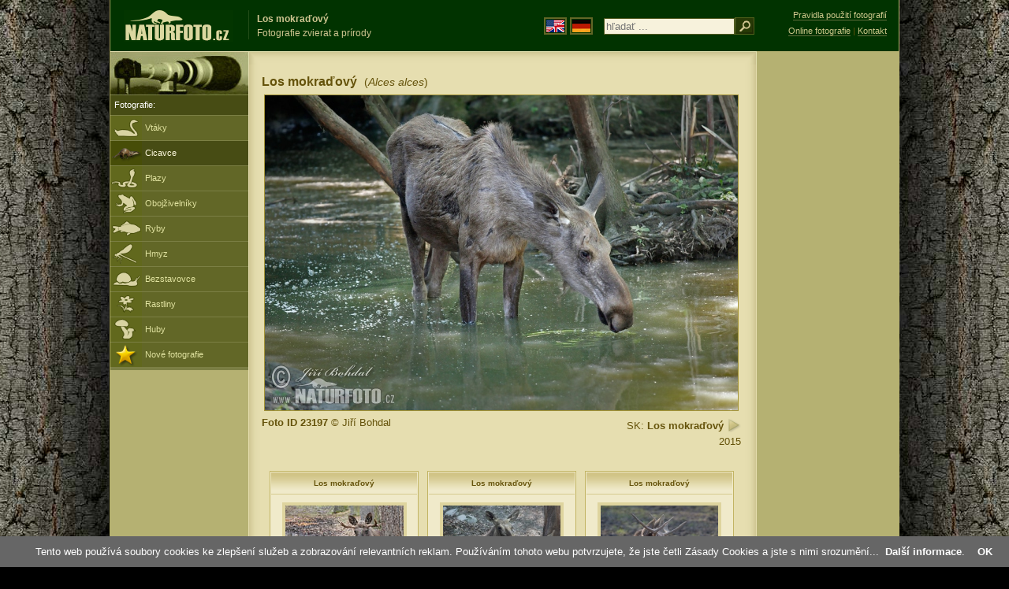

--- FILE ---
content_type: text/html; charset=UTF-8
request_url: https://www.naturfoto.cz/los-mokradovy-fotografie_sk-23197.html
body_size: 4867
content:
<!DOCTYPE html PUBLIC "-//W3C//DTD XHTML 1.0 Strict//EN" "http://www.w3.org/TR/xhtml1/DTD/xhtml1-strict.dtd"> 
<html xmlns="http://www.w3.org/1999/xhtml" xml:lang="sk" lang="sk">
<head>


<title>Los mokraďový | Naturfoto</title>

<meta http-equiv="content-type" content="text/html; charset=utf-8" />
<meta http-equiv="content-language" content="sk" />
<meta http-equiv="content-script-type" content="text/javascript" />
<meta http-equiv="content-style-type" content="text/css" />
<meta http-equiv="cache-control" content="no-cache" />
<meta http-equiv="pragma"  content="no-cache" />
<meta http-equiv="expires" content="-1" />
<meta http-equiv="reply-to" content="email@naturfoto.cz" />
<meta name="robots" content="index,follow" />
<meta name="resource-type" content="document" />
<meta name="description" lang="sk" content="Los mokraďový (Alces alces) foto - Fotografie zvierat a prírody" />
<meta name="keywords" content="Los mokraďový, Alces alces, fotografie, fotográfia, foto, zvierata, príroda" />
<meta name="copyright" content="Naturfoto.cz &copy; 2002-2026" />

<meta property="og:image" content="https://www.naturfoto.cz/fotografie/ostatni/nahled-los-evropsky-162487.jpg" />	

<link rel="stylesheet" href="https://www.naturfoto.cz/natur-css/styly_naturfoto_ciselniky_sprite.php" type="text/css" />
<link rel="shortcut icon" href="https://www.naturfoto.cz/favicon.ico" />	

	

<script src="https://www.naturfoto.cz/natur-scripts/funkce_all.js.php" type="text/javascript"></script>

<script type="text/javascript">
    window.cookieconsent_options = {"message":"Tento web používá soubory cookies ke zlepšení služeb a zobrazování relevantních reklam. Používáním tohoto webu potvrzujete, že jste četli Zásady Cookies a jste s nimi srozumění..","dismiss":"OK","learnMore":"Další informace","link":"https://www.naturfoto.cz/cookies.html","theme":"https://www.naturfoto.cz/natur-scripts/cookieconsent/cookieconsent-dark2.css"};
</script>
</head>
<style>
.main-banner-okraje {
 min-width: 1000px; 
 position: absolute; 
 top: 0px; left: 0; right: 0; 
 height: 65px; 
 border-bottom: 1px solid #6e714f; 
 background: #033500; 
 z-index: 3;
}
</style>
<body style="background-color: #000000; background-image: url(https://www.naturfoto.cz/natur-images/bg_v04.jpg); background-repeat: repeat-y; background-position: 50% 0px;">
<div class="main-envelope" style="z-index:10; border-left: 1px solid #b5b06c; border-right: 1px solid #b5b06c; width: 1000px; ">
<div class="main-banner" style="background : #013300; height: 65px;  z-index:10;">

<div class="banner-left-naturfoto ruka"  style="width: 825px; height: 65px; overflow: hidden; z-index:10;">

<div onclick="window.location='https://www.naturfoto.cz/'" title="Hlavná stránka - Naturfoto" class="logo-banner" style="z-index:11; position: relative; width: 161px; margin: 13px 0 0 12px; background-image: url('https://www.naturfoto.cz/natur-sprite/sprite_naturfoto_all_2014.png'); background-position: -7px -924px;"><span>Naturfoto</span></div>
<div onclick="window.location='https://www.naturfoto.cz/'" title="Hlavná stránka - Naturfoto" style="z-index:11; float: left; width: 350px; position: relative; top: 13px; margin-left: 0px; overflow: hidden; border-left: 1px solid #234c18;">
<h1 style="font-weight: bold;">Los mokraďový</h1><div class="cl text-banner" style="margin-left: 5px;">Fotografie zvierat a prírody</div>
</div>

<style>
.obsah-vlajky-pk {}
.obsah-vlajky-pk a img {border:2px solid #626727; margin-top:12px; padding:1px;}
.obsah-vlajky-pk a:hover img {border:2px solid #9c8d35; margin-top:12px; padding:1px;}
</style>
<div class="obsah-vlajky-pk" style="float: left; text-align: left; width: 280px; overflow: hidden; position: absolute; top: 10px; left: 50%; margin-left: 50px; z-index:10;">
<form  method="get" action="https://www.naturfoto.cz/hladat_sk/">
<a href="https://www.naturephoto-cz.com/"><img src="https://www.naturfoto.cz/natur-images/vlajka-en.gif" alt="" width="23" height="16" /></a> 
<a href="http://www.naturfoto-cz.de/"><img src="https://www.naturfoto.cz/natur-images/vlajka-de.gif" alt="" width="23" height="16" /></a>
<input style="margin: -15px 0 0 10px; padding-left: 2px; width: 160px;" type="text" name="retezec_search" value="" placeholder="hľadať ..." /><input type="image" name="hledat" value="OK" src="https://www.naturfoto.cz/natur-images/lupa_pk.gif" class="ruka" style="margin-top: -11px; width: 25px; height: 22px; padding: 0px; border: 0px;"  />
</form>
</div>

</div>
</div>

<div class="inv"><hr /></div>
<div class="main-web" style="min-height: 1000px;">
<div class="left-menu">
<div class="left-menu-kategorie-fotek" style="margin-top: -1px;">
<div class="menu-objektiv"><img src="https://www.naturfoto.cz/natur-images/objektiv-2014.jpg" width="175" height="56" alt="" /></div>
<div class="menu">
<ul>
<li><h2>Fotografie:</h2></li>
</ul>
</div>
<div class="sub-menu">
<ul>
<li class="ptaci"><a href="https://www.naturfoto.cz/vtaky-sk.html">Vtáky</a></li>
<li class="savci-active"><a href="https://www.naturfoto.cz/cicavce-sk.html">Cicavce</a></li>
<li class="plazi"><a href="https://www.naturfoto.cz/plazy-obojzivelniky-ryby-sk.html">Plazy</a></li>
<li class="obojzivelnici"><a href="https://www.naturfoto.cz/obojzivelniky-sk.html">Obojživelníky</a></li>
<li class="ryby"><a href="https://www.naturfoto.cz/ryby-sk.html">Ryby</a></li>
<li class="hmyz"><a href="https://www.naturfoto.cz/hmyz-sk.html">Hmyz</a></li>
<li class="bezobratli"><a href="https://www.naturfoto.cz/bezstavovce-sk.html">Bezstavovce</a></li>
<li class="rostliny"><a href="https://www.naturfoto.cz/rastliny-sk.html">Rastliny</a></li>
<li class="houby"><a href="https://www.naturfoto.cz/huby-sk.html">Huby</a></li>
<li class="nove"><a href="https://www.naturfoto.cz/nove-sk.html">Nové fotografie</a></li>
</ul>
</div>				


<div class="menu">
</div>



</div>
</div>
<style>
.obsah-navigace { display: none;}
</style>
<div class="obsah" style="margin-top: -1px;">
<div class="inv"><hr /></div>
<div class="obsah-hlavni">
<div class="obsah-hlavni-odsazeni">
<div class="inv"><hr /></div>
<div class="obsah-sekce">
<div class="detail-nadpis" style="">
<h1>Los mokraďový <span>(<em>Alces alces</em>)</span></h1>
</div>
</div>

<div class="item-big">
<div class="item-big-foto">
<img src="/fotografie/ostatni/los-mokradovy-162487.jpg" alt="Los mokraďový (Alces alces)" style="" />
</div>
<div class="item-big-foot-nazev"  style="width: 260px;">
SK: <strong>Los mokraďový</strong>
<a onclick="javascript:Toggle('nazvy_jazyky_toggle');" class="ruka" style="color: #65530b; text-decoration: none;"><img src="/natur-images/sipka_nazvy_jazyky.gif" alt="" width="18" height="18" style="border: 0px; margin: 2px 0 -4px 0;" /></a>
<div style="clear: both; height: 5px;"><hr class="inv" /></div>
<div style="clear: both;"><hr class="inv" /></div>
 2015</div>
<a name="popis"></a>
<div class="item-big-foot-kategorie" style="width: 340px;"><strong>Foto ID 23197</strong> &copy; 
Jiří Bohdal
</div> 

</div> 
<div class="p5"><hr class="inv" /></div>


<div class="cl"><hr class="inv" /></div>
<div id="nazvy_jazyky_toggle" style="display:none;">
<div class=""><hr class="inv" /></div>
<strong>LAT</strong>: <a class="odkaz-cizi-jazyky" href="https://www.naturephoto-cz.com/alces-alces-photo_lat-803.html">Alces alces</a>,
<strong>CZ</strong>: <a class="odkaz-cizi-jazyky" href="https://www.naturfoto.cz/los-evropsky-fotografie-803.html">Los evropský</a>,
<div class="p10"><hr class="inv" /></div>
<div class="items-rozdelovac cl"><hr class="inv" /></div>
</div>


<div class="cl"><hr class="inv" /></div>
<div class="items">
<br />
<div class="item-obalka">
<div class="item">
<div class="item-nazev"><h3>Los mokraďový</h3></div>
<div class="item-foto"><a href="/los-mokradovy-fotografie_sk-32111.html" title="Los mokraďový"><img src="/fotografie/ostatni/nahled-los-mokradovy-318217.jpg" alt="Los mokraďový" height="100"  /></a></div>
<div class="item-lokace">(<em>Alces alces</em>)<br />Foto ID 32111</div>
</div>
</div>
<div class="item-obalka">
<div class="item">
<div class="item-nazev"><h3>Los mokraďový</h3></div>
<div class="item-foto"><a href="/los-mokradovy-fotografie_sk-23196.html" title="Los mokraďový"><img src="/fotografie/ostatni/nahled-los-mokradovy-162514.jpg" alt="Los mokraďový" height="100"  /></a></div>
<div class="item-lokace">(<em>Alces alces</em>)<br />Foto ID 23196</div>
</div>
</div>
<div class="item-obalka">
<div class="item">
<div class="item-nazev"><h3>Los mokraďový</h3></div>
<div class="item-foto"><a href="/los-mokradovy-fotografie_sk-20651.html" title="Los mokraďový"><img src="/fotografie/ostatni/nahled-los-mokradovy-140483.jpg" alt="Los mokraďový" height="100"  /></a></div>
<div class="item-lokace">(<em>Alces alces</em>)<br />Foto ID 20651</div>
</div>
</div>
<div class="item-obalka">
<div class="item">
<div class="item-nazev"><h3>Los mokraďový</h3></div>
<div class="item-foto"><a href="/los-mokradovy-fotografie_sk-20650.html" title="Los mokraďový"><img src="/fotografie/ostatni/nahled-los-mokradovy-140480.jpg" alt="Los mokraďový" height="100"  /></a></div>
<div class="item-lokace">(<em>Alces alces</em>)<br />Foto ID 20650</div>
</div>
</div>
<div class="item-obalka">
<div class="item">
<div class="item-nazev"><h3>Los mokraďový</h3></div>
<div class="item-foto"><a href="/los-mokradovy-fotografie_sk-20649.html" title="Los mokraďový"><img src="/fotografie/ostatni/nahled-los-mokradovy-140486.jpg" alt="Los mokraďový" height="100"  /></a></div>
<div class="item-lokace">(<em>Alces alces</em>)<br />Foto ID 20649</div>
</div>
</div>
<div class="item-obalka">
<div class="item">
<div class="item-nazev"><h3>Los mokraďový</h3></div>
<div class="item-foto"><a href="/los-mokradovy-fotografie_sk-20648.html" title="Los mokraďový"><img src="/fotografie/ostatni/nahled-los-mokradovy-140490.jpg" alt="Los mokraďový" width="150"  /></a></div>
<div class="item-lokace">(<em>Alces alces</em>)<br />Foto ID 20648</div>
</div>
</div>
<div class="item-obalka">
<div class="item">
<div class="item-nazev"><h3>Los mokraďový</h3></div>
<div class="item-foto"><a href="/los-mokradovy-fotografie_sk-20233.html" title="Los mokraďový"><img src="/fotografie/ostatni/nahled-los-mokradovy-135099.jpg" alt="Los mokraďový" height="100"  /></a></div>
<div class="item-lokace">(<em>Alces alces</em>)<br />Foto ID 20233</div>
</div>
</div>
<div class="item-obalka">
<div class="item">
<div class="item-nazev"><h3>Los mokraďový</h3></div>
<div class="item-foto"><a href="/los-mokradovy-fotografie_sk-20222.html" title="Los mokraďový"><img src="/fotografie/ostatni/nahled-los-mokradovy-134853.jpg" alt="Los mokraďový" height="100"  /></a></div>
<div class="item-lokace">(<em>Alces alces</em>)<br />Foto ID 20222</div>
</div>
</div>
<div class="item-obalka">
<div class="item">
<div class="item-nazev"><h3>Los mokraďový</h3></div>
<div class="item-foto"><a href="/los-mokradovy-fotografie_sk-20221.html" title="Los mokraďový"><img src="/fotografie/ostatni/nahled-los-mokradovy-134859.jpg" alt="Los mokraďový" height="100"  /></a></div>
<div class="item-lokace">(<em>Alces alces</em>)<br />Foto ID 20221</div>
</div>
</div>
<div class="item-obalka">
<div class="item">
<div class="item-nazev"><h3>Los mokraďový</h3></div>
<div class="item-foto"><a href="/los-mokradovy-fotografie_sk-20220.html" title="Los mokraďový"><img src="/fotografie/ostatni/nahled-los-mokradovy-134845.jpg" alt="Los mokraďový" height="100"  /></a></div>
<div class="item-lokace">(<em>Alces alces</em>)<br />Foto ID 20220</div>
</div>
</div>
<div class="item-obalka">
<div class="item">
<div class="item-nazev"><h3>Los mokraďový</h3></div>
<div class="item-foto"><a href="/los-mokradovy-fotografie_sk-803.html" title="Los mokraďový"><img src="/fotografie/ostatni/nahled-los-mokradovy-3094.jpg" alt="Los mokraďový" height="100"  /></a></div>
<div class="item-lokace">(<em>Alces alces</em>)<br />Foto ID 803</div>
</div>
</div>
<div class="item-obalka">
<div class="item">
<div class="item-nazev"><h3>Los mokraďový</h3></div>
<div class="item-foto"><a href="/los-mokradovy-fotografie_sk-802.html" title="Los mokraďový"><img src="/fotografie/ostatni/nahled-los-mokradovy-3090.jpg" alt="Los mokraďový" height="100"  /></a></div>
<div class="item-lokace">(<em>Alces alces</em>)<br />Foto ID 802</div>
</div>
</div>
<div class="item-obalka">
<div class="item">
<div class="item-nazev"><h3>Los mokraďový</h3></div>
<div class="item-foto"><a href="/los-mokradovy-fotografie_sk-24563.html" title="Los mokraďový"><img src="/fotografie/sejna/nahled-los-mokradovy-el9b9637le1nn.jpg" alt="Los mokraďový" height="100"  /></a></div>
<div class="item-lokace">(<em>Alces alces</em>)<br />Foto ID 24563</div>
</div>
</div>
<div class="item-obalka">
<div class="item">
<div class="item-nazev"><h3>Los mokraďový</h3></div>
<div class="item-foto"><a href="/los-mokradovy-fotografie_sk-24562.html" title="Los mokraďový"><img src="/fotografie/sejna/nahled-los-mokradovy-el9b9567lenn.jpg" alt="Los mokraďový" height="100"  /></a></div>
<div class="item-lokace">(<em>Alces alces</em>)<br />Foto ID 24562</div>
</div>
</div>
<div class="item-obalka">
<div class="item">
<div class="item-nazev"><h3>Los mokraďový</h3></div>
<div class="item-foto"><a href="/los-mokradovy-fotografie_sk-23839.html" title="Los mokraďový"><img src="/fotografie/andera/nahled-los-mokradovy-96x_los1.jpg" alt="Los mokraďový" height="100"  /></a></div>
<div class="item-lokace">(<em>Alces alces</em>)<br />Foto ID 23839</div>
</div>
</div>
<div class="item-obalka">
<div class="item">
<div class="item-nazev"><h3>Los mokraďový</h3></div>
<div class="item-foto"><a href="/los-mokradovy-fotografie_sk-22080.html" title="Los mokraďový"><img src="/fotografie/maly/nahled-los-mokradovy-85x_2336.jpg" alt="Los mokraďový" height="100"  /></a></div>
<div class="item-lokace">(<em>Alces alces</em>)<br />Foto ID 22080</div>
</div>
</div>
<div class="item-obalka">
<div class="item">
<div class="item-nazev"><h3>Los mokraďový</h3></div>
<div class="item-foto"><a href="/los-mokradovy-fotografie_sk-20232.html" title="Los mokraďový"><img src="/fotografie/ostatni/nahled-los-mokradovy-135102.jpg" alt="Los mokraďový" height="100"  /></a></div>
<div class="item-lokace">(<em>Alces alces</em>)<br />Foto ID 20232</div>
</div>
</div>
<div class="item-obalka">
<div class="item">
<div class="item-nazev"><h3>Los mokraďový</h3></div>
<div class="item-foto"><a href="/los-mokradovy-fotografie_sk-17469.html" title="Los mokraďový"><img src="/fotografie/andera/nahled-los-mokradovy-58x_los6.jpg" alt="Los mokraďový" height="100"  /></a></div>
<div class="item-lokace">(<em>Alces alces</em>)<br />Foto ID 17469</div>
</div>
</div>
<div class="item-obalka">
<div class="item">
<div class="item-nazev"><h3>Los mokraďový</h3></div>
<div class="item-foto"><a href="/los-mokradovy-fotografie_sk-17468.html" title="Los mokraďový"><img src="/fotografie/andera/nahled-los-mokradovy-77x_los5.jpg" alt="Los mokraďový" height="100"  /></a></div>
<div class="item-lokace">(<em>Alces alces</em>)<br />Foto ID 17468</div>
</div>
</div>
<div class="item-obalka">
<div class="item">
<div class="item-nazev"><h3>Los mokraďový</h3></div>
<div class="item-foto"><a href="/los-mokradovy-fotografie_sk-17467.html" title="Los mokraďový"><img src="/fotografie/andera/nahled-los-mokradovy-83x_los4.jpg" alt="Los mokraďový" height="100"  /></a></div>
<div class="item-lokace">(<em>Alces alces</em>)<br />Foto ID 17467</div>
</div>
</div>
<div class="item-obalka">
<div class="item">
<div class="item-nazev"><h3>Los mokraďový</h3></div>
<div class="item-foto"><a href="/los-mokradovy-fotografie_sk-17466.html" title="Los mokraďový"><img src="/fotografie/andera/nahled-los-mokradovy-24x_los3.jpg" alt="Los mokraďový" height="100"  /></a></div>
<div class="item-lokace">(<em>Alces alces</em>)<br />Foto ID 17466</div>
</div>
</div>
<div class="item-obalka">
<div class="item">
<div class="item-nazev"><h3>Los mokraďový</h3></div>
<div class="item-foto"><a href="/los-mokradovy-fotografie_sk-17465.html" title="Los mokraďový"><img src="/fotografie/andera/nahled-los-mokradovy-40x_los2.jpg" alt="Los mokraďový" height="100"  /></a></div>
<div class="item-lokace">(<em>Alces alces</em>)<br />Foto ID 17465</div>
</div>
</div>
<div class="item-obalka">
<div class="item">
<div class="item-nazev"><h3>Los mokraďový</h3></div>
<div class="item-foto"><a href="/los-mokradovy-fotografie_sk-17464.html" title="Los mokraďový"><img src="/fotografie/andera/nahled-los-mokradovy-43x_los1.jpg" alt="Los mokraďový" height="100"  /></a></div>
<div class="item-lokace">(<em>Alces alces</em>)<br />Foto ID 17464</div>
</div>
</div>
<div class="item-obalka">
<div class="item">
<div class="item-nazev"><h3>Los mokraďový</h3></div>
<div class="item-foto"><a href="/los-mokradovy-fotografie_sk-15518.html" title="Los mokraďový"><img src="/fotografie/andera/nahled-los-mokradovy-xxxlos3.jpg" alt="Los mokraďový" height="100"  /></a></div>
<div class="item-lokace">(<em>Alces alces</em>)<br />Foto ID 15518</div>
</div>
</div>
<div class="item-obalka">
<div class="item">
<div class="item-nazev"><h3>Los mokraďový</h3></div>
<div class="item-foto"><a href="/los-mokradovy-fotografie_sk-15517.html" title="Los mokraďový"><img src="/fotografie/andera/nahled-los-mokradovy-xxxlos2.jpg" alt="Los mokraďový" height="100"  /></a></div>
<div class="item-lokace">(<em>Alces alces</em>)<br />Foto ID 15517</div>
</div>
</div>
<div class="item-obalka">
<div class="item">
<div class="item-nazev"><h3>Los mokraďový</h3></div>
<div class="item-foto"><a href="/los-mokradovy-fotografie_sk-15516.html" title="Los mokraďový"><img src="/fotografie/andera/nahled-los-mokradovy-xxxlos1.jpg" alt="Los mokraďový" height="100"  /></a></div>
<div class="item-lokace">(<em>Alces alces</em>)<br />Foto ID 15516</div>
</div>
</div>
<div class="item-obalka">
<div class="item">
<div class="item-nazev"><h3>Los mokraďový</h3></div>
<div class="item-foto"><a href="/los-mokradovy-fotografie_sk-11558.html" title="Los mokraďový"><img src="/fotografie/sevcik/nahled-los-mokradovy--59x_los_dse5095.jpg" alt="Los mokraďový" height="100"  /></a></div>
<div class="item-lokace">(<em>Alces alces</em>)<br />Foto ID 11558</div>
</div>
</div>
<div class="item-obalka">
<div class="item">
<div class="item-nazev"><h3>Los mokraďový</h3></div>
<div class="item-foto"><a href="/los-mokradovy-fotografie_sk-11550.html" title="Los mokraďový"><img src="/fotografie/sevcik/nahled-los-mokradovy--73x_los_dse5074.jpg" alt="Los mokraďový" height="100"  /></a></div>
<div class="item-lokace">(<em>Alces alces</em>)<br />Foto ID 11550</div>
</div>
</div>
</div>


<div class="cl p10"><hr class="inv" /></div>
<div class="items-rozdelovac-list cl"><hr class="inv" /></div>
<div class="select_druh_pod">
<ul>
<li>
V prípade záujmu o publikovanie fotografií môžete použiť formulár <a class="ruka tenka" onclick="PopupCenter('https://www.naturfoto.cz/odkaz_reklama/bohdal_objednavka_detail','Naturfoto','1024','635');" rel="nofollow">Objednávka</a> alebo <a class="tenky" href="mailto:email@naturfoto.cz">e-mail</a>.
</li>
<li>
Fotografie z týchto stránok môžu poslúžiť k voľnému prezeranie, ako školské pomôcky na školských výletoch, k poznávaniu a určovanie krás našej prírody, alebo k preposlanie s vlastným odkazom v tvare elektronickej pohľadnice.
</li>
<li>
Bezplatné použitie fotografií na internete je možné za predpokladu že:
<br /> 1) účel použitia je nekomerčné
<br /> 2) zo stránky s použitou fotografiou smeruje spätný odkaz na <a target="_blank" href="https://www.naturfoto.cz">www.naturfoto.cz</a>
</li>
</ul>
</div>					

</div>
</div>
<div class="obsah-right">
<div style="z-index:10; position: absolute; top: 6px; text-align: right; width: 165px; padding: 3px 0 0 0px; line-height: 1.9em; font-size: 0.85em;">
<!-- <img src="https://www.naturfoto.cz/natur-images/obj_kosik.png" alt="" style="width: 17px; height: 14px; margin: 2px 5px -2px -5px;" /> --><!-- <a style="color: #cdc78b; text-decoration: none; border-bottom: 1px solid #5f6c3b;" class="ruka tenka"  href="mailto:naturfoto@naturfoto.cz" rel="nofollow">Objednat e-mailem</a> -->
<a style="color: #cdc78b; text-decoration: none; border-bottom: 1px solid #5f6c3b;" class="ruka tenka" href="https://www.naturfoto.cz/obchodni-informace.html" rel="nofollow">Pravidla použití fotografií</a>
<br />
<!-- <img src="https://www.naturfoto.cz/natur-images/obj_copy.png" alt="" style="width: 17px; height: 14px; margin: 2px 4px -2px -4px;" /> --><a style="color: #cdc78b; text-decoration: none; border-bottom: 1px solid #5f6c3b;" class="tenka" rel="nofollow" href="https://www.naturfoto.cz/online-fotografie.html">Online fotografie</a> | <a style="color: #cdc78b; text-decoration: none; border-bottom: 1px solid #5f6c3b;" class="tenka" rel="nofollow" href="https://www.naturfoto.cz/jiri-bohdal.html">Kontakt</a>
</div>
<!-- <div class="menu-o-webu"></div> -->
<div class="menu">
<div class="">
<div style="padding: 20px 0 0 10px;">
<script async src="//pagead2.googlesyndication.com/pagead/js/adsbygoogle.js"></script>
<!-- NF.cz - pravý 160x600 -->
<ins class="adsbygoogle"
     style="display:inline-block;width:160px;height:600px"
     data-ad-client="ca-pub-9699885175352241"
     data-ad-slot="4548479802"></ins>
<script>
(adsbygoogle = window.adsbygoogle || []).push({});
</script>
</div>





</div>
</div>			


<div class="plakat">
<!--
<div class="item-foto-plakat">
<strong>Výstava hub 2008</strong><br /><a href="https://www.naturfoto.cz/vystava-hub-v-melniku-2008-fotografie-9226.html"><img src="https://www.naturfoto.cz/fotografie/maly/nahled-vystava-hub-v-melniku-2008-vystava_hub_2008.jpg" alt="Výstava hub" height="100"  /><br /><span>Regionální muzem<br />Mělník</span></a>
</div>
<div class="items-rozdelovac-aktualni cl"><hr class="inv" /></div>
-->

</div>

			

<div class="pocitadlo">
<!-- TOPlist-->
<script type="text/javascript">
<!--
document.write ('<img src="https://toplist.cz/dot.asp?id=226011&amp;http='+escape(document.referrer)+'&amp;wi='+escape(window.screen.width)+'&he='+escape(window.screen.height)+'&amp;cd='+escape(window.screen.colorDepth)+'&amp;t='+escape(document.title)+'" class="inv" width="0" height="0" alt=""/>');
//--></script><noscript><p class="inv"><img src="https://toplist.cz/dot.asp?id=226011" class="inv" alt="" /></p></noscript>


<script type="text/javascript">
function PopupCenter(url, title, w, h) {
    var left = (screen.width/2)-(w/2);
    var top = (screen.height/2)-(h/2);
    var newWindow = window.open(url, title, 'scrollbars=yes, width=' + w + ', height=' + h + ', top=' + top + ', left=' + left);
    
    // Puts focus on the newWindow
    if (window.focus) {
        newWindow.focus();
    }
}
</script>	

</div>
</div>
</div>
</div>
<div class="zapati">
<div class="zapati-dole">
<div class="zapati-dole-mapa"><a href="https://www.naturfoto.cz/cookies.html">Zásady Cookies</a></div>
<!-- <div class="zapati-dole-mapa"><a href="https://www.naturfoto.cz/mapa-webu.html">- seznam druhů -</a></div> -->

<div class="zapati-dole-autor">
&nbsp;
</div>

<div class="zapati-dole-box"><a href="http://www.159.cz/"> <strong>159.cz</strong></a></div>
</div>
<div class="zapati-konec" style="height: 40px;"><hr class="inv" />
Odkazy: 
 

<a target="_blank" href="https://houby.naturatlas.cz/atlas-hub">Atlas hub</a> |
 



<a href="https://houby.naturfoto.cz/otrava-houbami.html">Otrava houbami</a> | 
<!-- <a href="https://www.naturfoto.cz/hliva-ustricna-fotografie-17945.html">Hlíva ústřičná</a> |  -->
<a href="https://www.naturfoto.cz/glucamedic-komplex-beta-glukany.html">Glucamedic</a> | 
<!-- <a href="https://www.naturfoto.cz/obrazky-tapety-pozadi-na-plochu-pc.html">Tapety</a> |  -->
<!-- <a href="https://houby.naturfoto.cz/recepty.html">Recepty</a> |  -->
<a target="_blank" href="https://horoskopy.najdise.cz/">Horoskopy</a> | 
<a target="_blank" href="https://lunarni-kalendar.najdise.cz/">Lunární Kalendář</a> | 
<a target="_blank" href="https://mooncalendar.astro-seek.com/">Calendar</a> | 
<a target="_blank" href="https://www.astro-seek.com/">Astro-Seek</a> | 

<a href="https://www.naturfoto.cz/odkazy.html">Další odkazy</a>

</div>
</div>
</div>


</body>
</html>


--- FILE ---
content_type: text/html; charset=utf-8
request_url: https://www.google.com/recaptcha/api2/aframe
body_size: 250
content:
<!DOCTYPE HTML><html><head><meta http-equiv="content-type" content="text/html; charset=UTF-8"></head><body><script nonce="yDTTXMql6rBMHFGnIgqp5g">/** Anti-fraud and anti-abuse applications only. See google.com/recaptcha */ try{var clients={'sodar':'https://pagead2.googlesyndication.com/pagead/sodar?'};window.addEventListener("message",function(a){try{if(a.source===window.parent){var b=JSON.parse(a.data);var c=clients[b['id']];if(c){var d=document.createElement('img');d.src=c+b['params']+'&rc='+(localStorage.getItem("rc::a")?sessionStorage.getItem("rc::b"):"");window.document.body.appendChild(d);sessionStorage.setItem("rc::e",parseInt(sessionStorage.getItem("rc::e")||0)+1);localStorage.setItem("rc::h",'1768933826537');}}}catch(b){}});window.parent.postMessage("_grecaptcha_ready", "*");}catch(b){}</script></body></html>